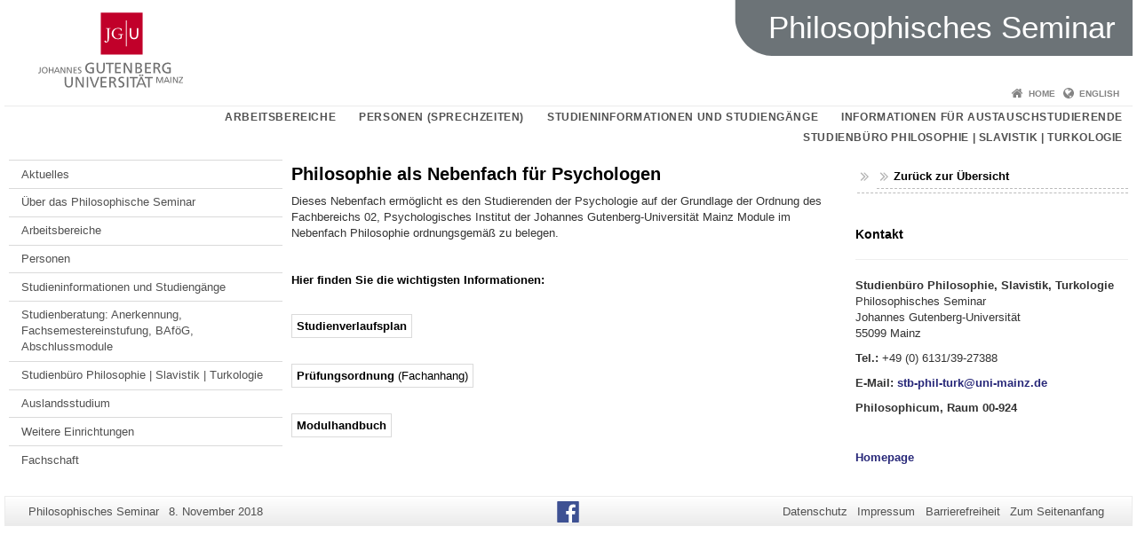

--- FILE ---
content_type: text/html; charset=UTF-8
request_url: https://www.philosophie.fb05.uni-mainz.de/studieninformationen/ba_bed/philosophie-als-nebenfach-fuer-psychologen/
body_size: 11418
content:
<!doctype html><html lang="de"><head><meta charset="UTF-8"><meta http-equiv="X-UA-Compatible" content="IE=edge"><meta name="viewport" content="width=device-width, initial-scale=1.0"><meta name="author" content="Johannes Gutenberg-Universität Mainz"><meta name="copyright" content="Johannes Gutenberg-Universität Mainz"><meta property="og:site_name" content="Johannes Gutenberg-Universität Mainz"><meta name="robots" content="index, follow, noarchive"><meta property="fb:pages" content="113785728679660"><link rel="pingback" href="https://www.philosophie.fb05.uni-mainz.de/xmlrpc.php"><link rel="profile" href="http://gmpg.org/xfn/11"><title>Philosophie als Nebenfach für Psychologen | Philosophisches Seminar</title><link rel="shortcut icon" href="/favicon.ico"><link rel="icon" href="/favicon.ico"><meta name='robots' content='max-image-preview:large' />
<link rel='dns-prefetch' href='//www.blogs.uni-mainz.de' />
<link rel='dns-prefetch' href='//blogs-cdn.uni-mainz.de' />
<link rel="alternate" title="oEmbed (JSON)" type="application/json+oembed" href="https://www.philosophie.fb05.uni-mainz.de/wp-json/oembed/1.0/embed?url=https%3A%2F%2Fwww.philosophie.fb05.uni-mainz.de%2Fstudieninformationen%2Fba_bed%2Fphilosophie-als-nebenfach-fuer-psychologen%2F" />
<link rel="alternate" title="oEmbed (XML)" type="text/xml+oembed" href="https://www.philosophie.fb05.uni-mainz.de/wp-json/oembed/1.0/embed?url=https%3A%2F%2Fwww.philosophie.fb05.uni-mainz.de%2Fstudieninformationen%2Fba_bed%2Fphilosophie-als-nebenfach-fuer-psychologen%2F&#038;format=xml" />
<style id='wp-img-auto-sizes-contain-inline-css' type='text/css'>
img:is([sizes=auto i],[sizes^="auto," i]){contain-intrinsic-size:3000px 1500px}
/*# sourceURL=wp-img-auto-sizes-contain-inline-css */
</style>
<link rel='stylesheet' id='jgu-style-css' href='https://blogs-cdn.uni-mainz.de/styles/jgu_style.css?ver=27fbd3461cb00105434b9b3caafb85513b97ef25' type='text/css' media='all' />
<style id='wp-block-library-inline-css' type='text/css'>
:root{--wp-block-synced-color:#7a00df;--wp-block-synced-color--rgb:122,0,223;--wp-bound-block-color:var(--wp-block-synced-color);--wp-editor-canvas-background:#ddd;--wp-admin-theme-color:#007cba;--wp-admin-theme-color--rgb:0,124,186;--wp-admin-theme-color-darker-10:#006ba1;--wp-admin-theme-color-darker-10--rgb:0,107,160.5;--wp-admin-theme-color-darker-20:#005a87;--wp-admin-theme-color-darker-20--rgb:0,90,135;--wp-admin-border-width-focus:2px}@media (min-resolution:192dpi){:root{--wp-admin-border-width-focus:1.5px}}.wp-element-button{cursor:pointer}:root .has-very-light-gray-background-color{background-color:#eee}:root .has-very-dark-gray-background-color{background-color:#313131}:root .has-very-light-gray-color{color:#eee}:root .has-very-dark-gray-color{color:#313131}:root .has-vivid-green-cyan-to-vivid-cyan-blue-gradient-background{background:linear-gradient(135deg,#00d084,#0693e3)}:root .has-purple-crush-gradient-background{background:linear-gradient(135deg,#34e2e4,#4721fb 50%,#ab1dfe)}:root .has-hazy-dawn-gradient-background{background:linear-gradient(135deg,#faaca8,#dad0ec)}:root .has-subdued-olive-gradient-background{background:linear-gradient(135deg,#fafae1,#67a671)}:root .has-atomic-cream-gradient-background{background:linear-gradient(135deg,#fdd79a,#004a59)}:root .has-nightshade-gradient-background{background:linear-gradient(135deg,#330968,#31cdcf)}:root .has-midnight-gradient-background{background:linear-gradient(135deg,#020381,#2874fc)}:root{--wp--preset--font-size--normal:16px;--wp--preset--font-size--huge:42px}.has-regular-font-size{font-size:1em}.has-larger-font-size{font-size:2.625em}.has-normal-font-size{font-size:var(--wp--preset--font-size--normal)}.has-huge-font-size{font-size:var(--wp--preset--font-size--huge)}.has-text-align-center{text-align:center}.has-text-align-left{text-align:left}.has-text-align-right{text-align:right}.has-fit-text{white-space:nowrap!important}#end-resizable-editor-section{display:none}.aligncenter{clear:both}.items-justified-left{justify-content:flex-start}.items-justified-center{justify-content:center}.items-justified-right{justify-content:flex-end}.items-justified-space-between{justify-content:space-between}.screen-reader-text{border:0;clip-path:inset(50%);height:1px;margin:-1px;overflow:hidden;padding:0;position:absolute;width:1px;word-wrap:normal!important}.screen-reader-text:focus{background-color:#ddd;clip-path:none;color:#444;display:block;font-size:1em;height:auto;left:5px;line-height:normal;padding:15px 23px 14px;text-decoration:none;top:5px;width:auto;z-index:100000}html :where(.has-border-color){border-style:solid}html :where([style*=border-top-color]){border-top-style:solid}html :where([style*=border-right-color]){border-right-style:solid}html :where([style*=border-bottom-color]){border-bottom-style:solid}html :where([style*=border-left-color]){border-left-style:solid}html :where([style*=border-width]){border-style:solid}html :where([style*=border-top-width]){border-top-style:solid}html :where([style*=border-right-width]){border-right-style:solid}html :where([style*=border-bottom-width]){border-bottom-style:solid}html :where([style*=border-left-width]){border-left-style:solid}html :where(img[class*=wp-image-]){height:auto;max-width:100%}:where(figure){margin:0 0 1em}html :where(.is-position-sticky){--wp-admin--admin-bar--position-offset:var(--wp-admin--admin-bar--height,0px)}@media screen and (max-width:600px){html :where(.is-position-sticky){--wp-admin--admin-bar--position-offset:0px}}

/*# sourceURL=wp-block-library-inline-css */
</style><style id='global-styles-inline-css' type='text/css'>
:root{--wp--preset--aspect-ratio--square: 1;--wp--preset--aspect-ratio--4-3: 4/3;--wp--preset--aspect-ratio--3-4: 3/4;--wp--preset--aspect-ratio--3-2: 3/2;--wp--preset--aspect-ratio--2-3: 2/3;--wp--preset--aspect-ratio--16-9: 16/9;--wp--preset--aspect-ratio--9-16: 9/16;--wp--preset--color--black: #000000;--wp--preset--color--cyan-bluish-gray: #abb8c3;--wp--preset--color--white: #ffffff;--wp--preset--color--pale-pink: #f78da7;--wp--preset--color--vivid-red: #cf2e2e;--wp--preset--color--luminous-vivid-orange: #ff6900;--wp--preset--color--luminous-vivid-amber: #fcb900;--wp--preset--color--light-green-cyan: #7bdcb5;--wp--preset--color--vivid-green-cyan: #00d084;--wp--preset--color--pale-cyan-blue: #8ed1fc;--wp--preset--color--vivid-cyan-blue: #0693e3;--wp--preset--color--vivid-purple: #9b51e0;--wp--preset--gradient--vivid-cyan-blue-to-vivid-purple: linear-gradient(135deg,rgb(6,147,227) 0%,rgb(155,81,224) 100%);--wp--preset--gradient--light-green-cyan-to-vivid-green-cyan: linear-gradient(135deg,rgb(122,220,180) 0%,rgb(0,208,130) 100%);--wp--preset--gradient--luminous-vivid-amber-to-luminous-vivid-orange: linear-gradient(135deg,rgb(252,185,0) 0%,rgb(255,105,0) 100%);--wp--preset--gradient--luminous-vivid-orange-to-vivid-red: linear-gradient(135deg,rgb(255,105,0) 0%,rgb(207,46,46) 100%);--wp--preset--gradient--very-light-gray-to-cyan-bluish-gray: linear-gradient(135deg,rgb(238,238,238) 0%,rgb(169,184,195) 100%);--wp--preset--gradient--cool-to-warm-spectrum: linear-gradient(135deg,rgb(74,234,220) 0%,rgb(151,120,209) 20%,rgb(207,42,186) 40%,rgb(238,44,130) 60%,rgb(251,105,98) 80%,rgb(254,248,76) 100%);--wp--preset--gradient--blush-light-purple: linear-gradient(135deg,rgb(255,206,236) 0%,rgb(152,150,240) 100%);--wp--preset--gradient--blush-bordeaux: linear-gradient(135deg,rgb(254,205,165) 0%,rgb(254,45,45) 50%,rgb(107,0,62) 100%);--wp--preset--gradient--luminous-dusk: linear-gradient(135deg,rgb(255,203,112) 0%,rgb(199,81,192) 50%,rgb(65,88,208) 100%);--wp--preset--gradient--pale-ocean: linear-gradient(135deg,rgb(255,245,203) 0%,rgb(182,227,212) 50%,rgb(51,167,181) 100%);--wp--preset--gradient--electric-grass: linear-gradient(135deg,rgb(202,248,128) 0%,rgb(113,206,126) 100%);--wp--preset--gradient--midnight: linear-gradient(135deg,rgb(2,3,129) 0%,rgb(40,116,252) 100%);--wp--preset--font-size--small: 13px;--wp--preset--font-size--medium: 20px;--wp--preset--font-size--large: 36px;--wp--preset--font-size--x-large: 42px;--wp--preset--spacing--20: 0.44rem;--wp--preset--spacing--30: 0.67rem;--wp--preset--spacing--40: 1rem;--wp--preset--spacing--50: 1.5rem;--wp--preset--spacing--60: 2.25rem;--wp--preset--spacing--70: 3.38rem;--wp--preset--spacing--80: 5.06rem;--wp--preset--shadow--natural: 6px 6px 9px rgba(0, 0, 0, 0.2);--wp--preset--shadow--deep: 12px 12px 50px rgba(0, 0, 0, 0.4);--wp--preset--shadow--sharp: 6px 6px 0px rgba(0, 0, 0, 0.2);--wp--preset--shadow--outlined: 6px 6px 0px -3px rgb(255, 255, 255), 6px 6px rgb(0, 0, 0);--wp--preset--shadow--crisp: 6px 6px 0px rgb(0, 0, 0);}:where(.is-layout-flex){gap: 0.5em;}:where(.is-layout-grid){gap: 0.5em;}body .is-layout-flex{display: flex;}.is-layout-flex{flex-wrap: wrap;align-items: center;}.is-layout-flex > :is(*, div){margin: 0;}body .is-layout-grid{display: grid;}.is-layout-grid > :is(*, div){margin: 0;}:where(.wp-block-columns.is-layout-flex){gap: 2em;}:where(.wp-block-columns.is-layout-grid){gap: 2em;}:where(.wp-block-post-template.is-layout-flex){gap: 1.25em;}:where(.wp-block-post-template.is-layout-grid){gap: 1.25em;}.has-black-color{color: var(--wp--preset--color--black) !important;}.has-cyan-bluish-gray-color{color: var(--wp--preset--color--cyan-bluish-gray) !important;}.has-white-color{color: var(--wp--preset--color--white) !important;}.has-pale-pink-color{color: var(--wp--preset--color--pale-pink) !important;}.has-vivid-red-color{color: var(--wp--preset--color--vivid-red) !important;}.has-luminous-vivid-orange-color{color: var(--wp--preset--color--luminous-vivid-orange) !important;}.has-luminous-vivid-amber-color{color: var(--wp--preset--color--luminous-vivid-amber) !important;}.has-light-green-cyan-color{color: var(--wp--preset--color--light-green-cyan) !important;}.has-vivid-green-cyan-color{color: var(--wp--preset--color--vivid-green-cyan) !important;}.has-pale-cyan-blue-color{color: var(--wp--preset--color--pale-cyan-blue) !important;}.has-vivid-cyan-blue-color{color: var(--wp--preset--color--vivid-cyan-blue) !important;}.has-vivid-purple-color{color: var(--wp--preset--color--vivid-purple) !important;}.has-black-background-color{background-color: var(--wp--preset--color--black) !important;}.has-cyan-bluish-gray-background-color{background-color: var(--wp--preset--color--cyan-bluish-gray) !important;}.has-white-background-color{background-color: var(--wp--preset--color--white) !important;}.has-pale-pink-background-color{background-color: var(--wp--preset--color--pale-pink) !important;}.has-vivid-red-background-color{background-color: var(--wp--preset--color--vivid-red) !important;}.has-luminous-vivid-orange-background-color{background-color: var(--wp--preset--color--luminous-vivid-orange) !important;}.has-luminous-vivid-amber-background-color{background-color: var(--wp--preset--color--luminous-vivid-amber) !important;}.has-light-green-cyan-background-color{background-color: var(--wp--preset--color--light-green-cyan) !important;}.has-vivid-green-cyan-background-color{background-color: var(--wp--preset--color--vivid-green-cyan) !important;}.has-pale-cyan-blue-background-color{background-color: var(--wp--preset--color--pale-cyan-blue) !important;}.has-vivid-cyan-blue-background-color{background-color: var(--wp--preset--color--vivid-cyan-blue) !important;}.has-vivid-purple-background-color{background-color: var(--wp--preset--color--vivid-purple) !important;}.has-black-border-color{border-color: var(--wp--preset--color--black) !important;}.has-cyan-bluish-gray-border-color{border-color: var(--wp--preset--color--cyan-bluish-gray) !important;}.has-white-border-color{border-color: var(--wp--preset--color--white) !important;}.has-pale-pink-border-color{border-color: var(--wp--preset--color--pale-pink) !important;}.has-vivid-red-border-color{border-color: var(--wp--preset--color--vivid-red) !important;}.has-luminous-vivid-orange-border-color{border-color: var(--wp--preset--color--luminous-vivid-orange) !important;}.has-luminous-vivid-amber-border-color{border-color: var(--wp--preset--color--luminous-vivid-amber) !important;}.has-light-green-cyan-border-color{border-color: var(--wp--preset--color--light-green-cyan) !important;}.has-vivid-green-cyan-border-color{border-color: var(--wp--preset--color--vivid-green-cyan) !important;}.has-pale-cyan-blue-border-color{border-color: var(--wp--preset--color--pale-cyan-blue) !important;}.has-vivid-cyan-blue-border-color{border-color: var(--wp--preset--color--vivid-cyan-blue) !important;}.has-vivid-purple-border-color{border-color: var(--wp--preset--color--vivid-purple) !important;}.has-vivid-cyan-blue-to-vivid-purple-gradient-background{background: var(--wp--preset--gradient--vivid-cyan-blue-to-vivid-purple) !important;}.has-light-green-cyan-to-vivid-green-cyan-gradient-background{background: var(--wp--preset--gradient--light-green-cyan-to-vivid-green-cyan) !important;}.has-luminous-vivid-amber-to-luminous-vivid-orange-gradient-background{background: var(--wp--preset--gradient--luminous-vivid-amber-to-luminous-vivid-orange) !important;}.has-luminous-vivid-orange-to-vivid-red-gradient-background{background: var(--wp--preset--gradient--luminous-vivid-orange-to-vivid-red) !important;}.has-very-light-gray-to-cyan-bluish-gray-gradient-background{background: var(--wp--preset--gradient--very-light-gray-to-cyan-bluish-gray) !important;}.has-cool-to-warm-spectrum-gradient-background{background: var(--wp--preset--gradient--cool-to-warm-spectrum) !important;}.has-blush-light-purple-gradient-background{background: var(--wp--preset--gradient--blush-light-purple) !important;}.has-blush-bordeaux-gradient-background{background: var(--wp--preset--gradient--blush-bordeaux) !important;}.has-luminous-dusk-gradient-background{background: var(--wp--preset--gradient--luminous-dusk) !important;}.has-pale-ocean-gradient-background{background: var(--wp--preset--gradient--pale-ocean) !important;}.has-electric-grass-gradient-background{background: var(--wp--preset--gradient--electric-grass) !important;}.has-midnight-gradient-background{background: var(--wp--preset--gradient--midnight) !important;}.has-small-font-size{font-size: var(--wp--preset--font-size--small) !important;}.has-medium-font-size{font-size: var(--wp--preset--font-size--medium) !important;}.has-large-font-size{font-size: var(--wp--preset--font-size--large) !important;}.has-x-large-font-size{font-size: var(--wp--preset--font-size--x-large) !important;}
/*# sourceURL=global-styles-inline-css */
</style>

<style id='classic-theme-styles-inline-css' type='text/css'>
/*! This file is auto-generated */
.wp-block-button__link{color:#fff;background-color:#32373c;border-radius:9999px;box-shadow:none;text-decoration:none;padding:calc(.667em + 2px) calc(1.333em + 2px);font-size:1.125em}.wp-block-file__button{background:#32373c;color:#fff;text-decoration:none}
/*# sourceURL=/wp-includes/css/classic-themes.min.css */
</style>
<link rel='stylesheet' id='jgu-jogustine_styles-css' href='https://www.blogs.uni-mainz.de/fb05philosophie/wp-content/plugins/jgu-jogustine/dist/styles/blocks/styles.css?ver=1639498113' type='text/css' media='all' />
<link rel='stylesheet' id='jgu-fis_styles-css' href='https://www.philosophie.fb05.uni-mainz.de/wp-content/plugins/jgu-fis/dist/styles/blocks/styles.css?ver=1611310565' type='text/css' media='all' />
<link rel='stylesheet' id='jgu-idm_styles-css' href='https://www.philosophie.fb05.uni-mainz.de/wp-content/plugins/jgu-idm/dist/styles/blocks/styles.css?ver=1701257798' type='text/css' media='all' />
<link rel='stylesheet' id='jgu-jogustine-css' href='https://www.blogs.uni-mainz.de/fb05philosophie/wp-content/plugins/jgu-jogustine/dist/styles/frontend.css?ver=1695716859' type='text/css' media='all' />
<link rel='stylesheet' id='jgu-tools-styles-css' href='https://www.philosophie.fb05.uni-mainz.de/wp-content/plugins/jgu-tools/css/styles.css?ver=6.9' type='text/css' media='all' />
<link rel='stylesheet' id='jgu-fis-css' href='https://www.philosophie.fb05.uni-mainz.de/wp-content/plugins/jgu-fis/dist/styles/frontend.css?ver=1619773768' type='text/css' media='all' />
<link rel='stylesheet' id='jgu-idm-css' href='https://www.philosophie.fb05.uni-mainz.de/wp-content/plugins/jgu-idm/dist/styles/frontend.css?ver=1691053950' type='text/css' media='all' />
<link rel='stylesheet' id='gravityforms_addon_styles-css' href='https://www.philosophie.fb05.uni-mainz.de/wp-content/plugins/gravityforms-addon-jgu/css/styles.css?ver=6.9' type='text/css' media='all' />
<link rel='stylesheet' id='jgu-theme-style-css' href='https://www.philosophie.fb05.uni-mainz.de/wp-content/themes/jgu-theme/style.css?ver=6.9' type='text/css' media='all' />
<script type="text/javascript" src="https://www.philosophie.fb05.uni-mainz.de/wp-includes/js/jquery/jquery.min.js?ver=3.7.1" id="jquery-core-js"></script>
<script type="text/javascript" src="https://www.philosophie.fb05.uni-mainz.de/wp-includes/js/jquery/jquery-migrate.min.js?ver=3.4.1" id="jquery-migrate-js"></script>
<script type="text/javascript" src="https://www.blogs.uni-mainz.de/fb05philosophie/wp-content/plugins/jgu-jogustine/dist/scripts/frontend.js?ver=1639498113" id="jgu-jogustine-js"></script>
<script type="text/javascript" src="https://www.philosophie.fb05.uni-mainz.de/wp-content/plugins/jgu-fis/dist/scripts/frontend.js?ver=1611310565" id="jgu-fis-js"></script>
<link rel="https://api.w.org/" href="https://www.philosophie.fb05.uni-mainz.de/wp-json/" /><link rel="alternate" title="JSON" type="application/json" href="https://www.philosophie.fb05.uni-mainz.de/wp-json/wp/v2/pages/13460" /><link rel="canonical" href="https://www.philosophie.fb05.uni-mainz.de/studieninformationen/ba_bed/philosophie-als-nebenfach-fuer-psychologen/" />
<style type="text/css">.recentcomments a{display:inline !important;padding:0 !important;margin:0 !important;}</style><script src="https://blogs-cdn.uni-mainz.de/scripts/jquery_bootstrap.min.js?v=d9f439a57360ff37542a806295fc90d533c8087b"></script></head><body class="grau"><a id="page_start"></a><a class="sr-only sr-only-focusable" href="#content">Zum Inhalt springen</a><div class="container"><header id="header_big" class="row"><a href="https://www.uni-mainz.de" target="_top"><span class="jgu_logo_image" id="jgu_logo" title="Johannes Gutenberg-Universität Mainz"><span class="sr-only">Johannes Gutenberg-Universität Mainz</span></span></a><div id="kopfgrafik" class="header_anthrazit header_text_einzeilig"><a href="https://www.philosophie.fb05.uni-mainz.de/"><span class="bereichsname_top">Philosophisches Seminar</span></a></div></header><header id="header_small" class="row"><div class="col-xs-2"><a href="https://www.uni-mainz.de" target="_top"><span class="jgu_logo_small" id="jgu_logo_small" title="Johannes Gutenberg-Universität Mainz"><span class="sr-only">Johannes Gutenberg-Universität Mainz</span></span></a></div><div class="col-xs-8 text-center"><a href="https://www.philosophie.fb05.uni-mainz.de/"><span class="bereichsname_top2 text-center header_text_einzeilig">Philosophisches Seminar</span></a></div><div class="col-xs-2 text-right"><nav id="nav_toggle" aria-label="Navigation anzeigen/verstecken"><a class="collapsed" href="#" title="Enter navigation" data-target="#nav_mobile" data-toggle="collapse"><span class="icon_mobile_nav icon_bars"><dfn class="sr-only">Navigation anzeigen/verstecken</dfn></span></a></nav></div></header><nav id="nav_meta" aria-label="Service-Navigation"><ul class="list-inline"><li class="icon icon_home"><a target="_top" href="https://www.philosophie.fb05.uni-mainz.de/" title="Home">Home</a></li><li class="icon icon_language"><a href="https://www.blogs.uni-mainz.de/fb05philosophieengl/" target="_top">English</a></li></ul></nav><nav id="nav_main" aria-label="Haupt-Navigation"><!-- Level-1-Menue --><ul class="sf-menu list-inline"><li id="menu-item-7176" class="menu-item menu-item-type-post_type menu-item-object-page menu-item-7176"><a href="https://www.philosophie.fb05.uni-mainz.de/arbeitsbereiche/">Arbeitsbereiche</a></li>
<li id="menu-item-27764" class="menu-item menu-item-type-post_type menu-item-object-page menu-item-27764"><a href="https://www.philosophie.fb05.uni-mainz.de/personal-alphabetisch/">Personen (Sprechzeiten)</a></li>
<li id="menu-item-28308" class="menu-item menu-item-type-post_type menu-item-object-page current-page-ancestor menu-item-28308"><a href="https://www.philosophie.fb05.uni-mainz.de/studieninformationen/">Studieninformationen und Studiengänge</a></li>
<li id="menu-item-7178" class="menu-item menu-item-type-post_type menu-item-object-page menu-item-7178"><a href="https://www.philosophie.fb05.uni-mainz.de/incomings_philosophie/">Informationen für Austauschstudierende</a></li>
<li id="menu-item-1897" class="menu-item menu-item-type-post_type menu-item-object-page menu-item-1897"><a href="https://www.philosophie.fb05.uni-mainz.de/ueber_das_philosophische_seminar/studienbuero/">Studienbüro Philosophie | Slavistik | Turkologie</a></li>
</ul><!-- Level-1-Menue --></nav><div id="nav_mobile" class="hidden-md hidden-lg hidden-sm collapse.in"><nav id="nav_meta_mobile" class="col-xs-12"><ul class="list-inline"><li class="icon icon_home"><a target="_top" href="https://www.philosophie.fb05.uni-mainz.de/" title="Home">Home</a></li><li class="icon icon_language"><a href="https://www.blogs.uni-mainz.de/fb05philosophieengl/" target="_top">English</a></li></ul></nav><ul class="nav nav-tabs" role="tablist"><li  class="active"><a href="#menu1" role="tab" data-toggle="tab">Level 1</a></li><li ><a href="#menu2" role="tab" data-toggle="tab">linke Navigation</a></li></ul><div class="tab-content"><div id="menu1" class="tab-pane fade  active in"><nav id="nav_main_mobile" role="tablist" aria-multiselectable="true"><ul><li class="menueebene2off"><a title="Arbeitsbereiche" href="https://www.philosophie.fb05.uni-mainz.de/arbeitsbereiche/">Arbeitsbereiche</a></li>
<li class="menueebene2off"><a title="Personen (Sprechzeiten)" href="https://www.philosophie.fb05.uni-mainz.de/personal-alphabetisch/">Personen (Sprechzeiten)</a></li>
<li class="menueebene2off"><a title="Studieninformationen und Studiengänge" href="https://www.philosophie.fb05.uni-mainz.de/studieninformationen/">Studieninformationen und Studiengänge</a></li>
<li class="menueebene2off"><a title="Informationen für Austauschstudierende" href="https://www.philosophie.fb05.uni-mainz.de/incomings_philosophie/">Informationen für Austauschstudierende</a></li>
<li class="menueebene2off"><a title="Studienbüro Philosophie | Slavistik | Turkologie" href="https://www.philosophie.fb05.uni-mainz.de/ueber_das_philosophische_seminar/studienbuero/">Studienbüro Philosophie | Slavistik | Turkologie</a></li>
</ul></nav></div><div id="menu2" class="tab-pane fade "><nav id="nav_left_mobile" role="tablist" aria-multiselectable="true"><ul><li id="menu-item-440" class="menueebene2off"><a class="menu_panel_title_link" title="Aktuelles" href="https://www.philosophie.fb05.uni-mainz.de/">Aktuelles</a><span class="menu_panel_title_switch"><a role="button" class="menu-icon-switch collapsed" data-toggle="collapse" href="#buttom-menu-item-440" aria-expanded="false"> </a></span>
<ul id="buttom-menu-item-440" class="sub-menu panel-collapse collapse">
	<li id="menu-item-24225" class="menueebene3off"><a title="Termine des Philosophischen Seminars" href="https://www.philosophie.fb05.uni-mainz.de/termine-des-philosophischen-seminars/">Termine des Philosophischen Seminars</a></li>
</ul>
</li>
<li id="menu-item-508" class="menueebene2off"><a class="menu_panel_title_link" title="Über das Philosophische Seminar" href="https://www.philosophie.fb05.uni-mainz.de/ueber_das_philosophische_seminar/">Über das Philosophische Seminar</a><span class="menu_panel_title_switch"><a role="button" class="menu-icon-switch collapsed" data-toggle="collapse" href="#buttom-menu-item-508" aria-expanded="false"> </a></span>
<ul id="buttom-menu-item-508" class="sub-menu panel-collapse collapse">
	<li id="menu-item-487" class="menueebene3off"><a title="Geschäftsführende Leitung" href="https://www.philosophie.fb05.uni-mainz.de/ueber_das_philosophische_seminar/geschaeftsfuehrende-leitung/">Geschäftsführende Leitung</a></li>
	<li id="menu-item-490" class="menueebene3off"><a title="Studiengangsbeauftragter" href="https://www.philosophie.fb05.uni-mainz.de/ueber_das_philosophische_seminar/studiengangsbeauftragter/">Studiengangsbeauftragter</a></li>
	<li id="menu-item-489" class="menueebene3off"><a title="Studienfachberatung" href="https://www.philosophie.fb05.uni-mainz.de/ueber_das_philosophische_seminar/studienfachberatung/">Studienfachberatung</a></li>
	<li id="menu-item-30640" class="menueebene3off"><a title="Sekretariat des Philosophischen Seminars" href="https://www.philosophie.fb05.uni-mainz.de/arbeitsbereiche/aelterephilosophiegeschichte/sekretariat/">Sekretariat des Philosophischen Seminars</a></li>
</ul>
</li>
<li id="menu-item-441" class="menueebene2off"><a class="menu_panel_title_link" title="Arbeitsbereiche" href="https://www.philosophie.fb05.uni-mainz.de/arbeitsbereiche/">Arbeitsbereiche</a><span class="menu_panel_title_switch"><a role="button" class="menu-icon-switch collapsed" data-toggle="collapse" href="#buttom-menu-item-441" aria-expanded="false"> </a></span>
<ul id="buttom-menu-item-441" class="sub-menu panel-collapse collapse">
	<li id="menu-item-23845" class="menueebene3off"><a class="menu_panel_title_link" title="Schwerpunktbereich Philosophiegeschichte" href="https://www.philosophie.fb05.uni-mainz.de/schwerpunktbereich-philosophiegeschichte/">Schwerpunktbereich Philosophiegeschichte</a><span class="menu_panel_title_switch"><a role="button" class="menu-icon-switch collapsed" data-toggle="collapse" href="#buttom-menu-item-23845" aria-expanded="false"> </a></span>
	<ul id="buttom-menu-item-23845" class="sub-menu panel-collapse collapse">
		<li id="menu-item-459" class="menueebene4off"><a class="menu_panel_title_link" title="Ältere Philosophiegeschichte" href="https://www.philosophie.fb05.uni-mainz.de/arbeitsbereiche/aelterephilosophiegeschichte/">Ältere Philosophiegeschichte</a><span class="menu_panel_title_switch"><a role="button" class="menu-icon-switch collapsed" data-toggle="collapse" href="#buttom-menu-item-459" aria-expanded="false"> </a></span>
		<ul id="buttom-menu-item-459" class="sub-menu panel-collapse collapse">
			<li id="menu-item-482" class="menueebene5off"><a title="PD Dr. Dr. Stefan Seit" href="https://www.philosophie.fb05.uni-mainz.de/arbeitsbereiche/aelterephilosophiegeschichte/stseit/">PD Dr. Dr. Stefan Seit</a></li>
			<li id="menu-item-466" class="menueebene5off"><a title="Univ.-Prof. i. R. Dr. Mechthild Dreyer" href="https://www.philosophie.fb05.uni-mainz.de/arbeitsbereiche/aelterephilosophiegeschichte/mdreyer/">Univ.-Prof. i. R. Dr. Mechthild Dreyer</a></li>
			<li id="menu-item-495" class="menueebene5off"><a class="menu_panel_title_link" title="MitarbeiterInnen des Arbeitsbereichs Ältere Philosophiegeschichte" href="https://www.philosophie.fb05.uni-mainz.de/arbeitsbereiche/aelterephilosophiegeschichte/mitarbeiter_lehrbeauftragte/">MitarbeiterInnen des Arbeitsbereichs Ältere Philosophiegeschichte</a><span class="menu_panel_title_switch"><a role="button" class="menu-icon-switch collapsed" data-toggle="collapse" href="#buttom-menu-item-495" aria-expanded="false"> </a></span>
			<ul id="buttom-menu-item-495" class="sub-menu panel-collapse collapse">
				<li id="menu-item-25515" class="menueebene6off"><a title="Martin Brodehl, M.A." href="https://www.philosophie.fb05.uni-mainz.de/martin-brodehl-m-a/">Martin Brodehl, M.A.</a></li>
				<li id="menu-item-34442" class="menueebene6off"><a title="Christian Gietz M.Ed." href="https://www.philosophie.fb05.uni-mainz.de/christian-gietz-m-ed/">Christian Gietz M.Ed.</a></li>
				<li id="menu-item-500" class="menueebene6off"><a title="Ehemalige Angehörige des Arbeitsbereiches" href="https://www.philosophie.fb05.uni-mainz.de/arbeitsbereiche/aelterephilosophiegeschichte/ehemalige_professurvertretungen/">Ehemalige Angehörige des Arbeitsbereiches</a></li>
			</ul>
</li>
			<li id="menu-item-4137" class="menueebene5off"><a title="Qualifikationsarbeiten / Arbeitskreis philosophische Mediävistik / Sonstiges" href="https://www.philosophie.fb05.uni-mainz.de/qualifikationsarbeiten-arbeitskreis-philosophische-mediaevistik/">Qualifikationsarbeiten / Arbeitskreis philosophische Mediävistik / Sonstiges</a></li>
		</ul>
</li>
		<li id="menu-item-458" class="menueebene4off"><a class="menu_panel_title_link" title="Philosophie der Neuzeit" href="https://www.philosophie.fb05.uni-mainz.de/arbeitsbereiche/neuzeit/">Philosophie der Neuzeit</a><span class="menu_panel_title_switch"><a role="button" class="menu-icon-switch collapsed" data-toggle="collapse" href="#buttom-menu-item-458" aria-expanded="false"> </a></span>
		<ul id="buttom-menu-item-458" class="sub-menu panel-collapse collapse">
			<li id="menu-item-19538" class="menueebene5off"><a title="Univ.-Prof. Dr. Konstantin Pollok" href="https://www.philosophie.fb05.uni-mainz.de/arbeitsbereiche/neuzeit/kpollok/">Univ.-Prof. Dr. Konstantin Pollok</a></li>
			<li id="menu-item-494" class="menueebene5off"><a class="menu_panel_title_link" title="MitarbeiterInnen" href="https://www.philosophie.fb05.uni-mainz.de/arbeitsbereiche/neuzeit/mitarbeiter/">MitarbeiterInnen</a><span class="menu_panel_title_switch"><a role="button" class="menu-icon-switch collapsed" data-toggle="collapse" href="#buttom-menu-item-494" aria-expanded="false"> </a></span>
			<ul id="buttom-menu-item-494" class="sub-menu panel-collapse collapse">
				<li id="menu-item-10230" class="menueebene6off"><a title="apl. Prof. Dr. Matthias Koßler" href="https://www.philosophie.fb05.uni-mainz.de/mkossler/">apl. Prof. Dr. Matthias Koßler</a></li>
				<li id="menu-item-478" class="menueebene6off"><a title="Dr. Margit Ruffing" href="https://www.philosophie.fb05.uni-mainz.de/arbeitsbereiche/neuzeit/mitarbeiter/mruffing/">Dr. Margit Ruffing</a></li>
				<li id="menu-item-31196" class="menueebene6off"><a title="Dr. Gerad Gentry" href="https://www.philosophie.fb05.uni-mainz.de/dr-gerad-gentry/">Dr. Gerad Gentry</a></li>
				<li id="menu-item-31175" class="menueebene6off"><a title="Dr. Michael Walschots" href="https://www.philosophie.fb05.uni-mainz.de/dr-michael-walschots/">Dr. Michael Walschots</a></li>
				<li id="menu-item-24450" class="menueebene6off"><a title="Lucia Volonté, M.A." href="https://www.philosophie.fb05.uni-mainz.de/lucia-volonte-m-a/">Lucia Volonté, M.A.</a></li>
			</ul>
</li>
			<li id="menu-item-6487" class="menueebene5off"><a title="Sekretariat des Arbeitsbereichs Neuzeit" href="https://www.philosophie.fb05.uni-mainz.de/sekretariat-des-arbeitsbereichs-neuzeit/">Sekretariat des Arbeitsbereichs Neuzeit</a></li>
		</ul>
</li>
	</ul>
</li>
	<li id="menu-item-23848" class="menueebene3off"><a class="menu_panel_title_link" title="Schwerpunktbereich Praktische Philosophie" href="https://www.philosophie.fb05.uni-mainz.de/schwerpunktbereich-praktische-philosophie/">Schwerpunktbereich Praktische Philosophie</a><span class="menu_panel_title_switch"><a role="button" class="menu-icon-switch collapsed" data-toggle="collapse" href="#buttom-menu-item-23848" aria-expanded="false"> </a></span>
	<ul id="buttom-menu-item-23848" class="sub-menu panel-collapse collapse">
		<li id="menu-item-460" class="menueebene4off"><a class="menu_panel_title_link" title="Praktische Philosophie I." href="https://www.philosophie.fb05.uni-mainz.de/arbeitsbereiche/praktische/">Praktische Philosophie I.</a><span class="menu_panel_title_switch"><a role="button" class="menu-icon-switch collapsed" data-toggle="collapse" href="#buttom-menu-item-460" aria-expanded="false"> </a></span>
		<ul id="buttom-menu-item-460" class="sub-menu panel-collapse collapse">
			<li id="menu-item-23740" class="menueebene5off"><a title="Univ.-Prof. Dr. Tim Henning" href="https://www.philosophie.fb05.uni-mainz.de/univ-prof-dr-tim-henning/">Univ.-Prof. Dr. Tim Henning</a></li>
			<li id="menu-item-486" class="menueebene5off"><a class="menu_panel_title_link" title="MitarbeiterInnen des Arbeitsbereichs Praktische Philosophie I." href="https://www.philosophie.fb05.uni-mainz.de/arbeitsbereiche/praktische/mitarbeiter_innen/">MitarbeiterInnen des Arbeitsbereichs Praktische Philosophie I.</a><span class="menu_panel_title_switch"><a role="button" class="menu-icon-switch collapsed" data-toggle="collapse" href="#buttom-menu-item-486" aria-expanded="false"> </a></span>
			<ul id="buttom-menu-item-486" class="sub-menu panel-collapse collapse">
				<li id="menu-item-24010" class="menueebene6off"><a title="Dr. des. Stephanie Elsen" href="https://www.philosophie.fb05.uni-mainz.de/stephanie-elsen-m-a/">Dr. des. Stephanie Elsen</a></li>
				<li id="menu-item-31044" class="menueebene6off"><a title="Henning Kirschbaum, M.A." href="https://www.philosophie.fb05.uni-mainz.de/henning-kirschbaum-m-a/">Henning Kirschbaum, M.A.</a></li>
				<li id="menu-item-25779" class="menueebene6off"><a title="Samuel Ulbricht" href="https://www.philosophie.fb05.uni-mainz.de/samuel-ulbricht/">Samuel Ulbricht</a></li>
			</ul>
</li>
		</ul>
</li>
		<li id="menu-item-22866" class="menueebene4off"><a class="menu_panel_title_link" title="Praktische Philosophie II." href="https://www.philosophie.fb05.uni-mainz.de/praktische-philosophie-ii/">Praktische Philosophie II.</a><span class="menu_panel_title_switch"><a role="button" class="menu-icon-switch collapsed" data-toggle="collapse" href="#buttom-menu-item-22866" aria-expanded="false"> </a></span>
		<ul id="buttom-menu-item-22866" class="sub-menu panel-collapse collapse">
			<li id="menu-item-23747" class="menueebene5off"><a title="Univ.-Prof. Dr. Maike Albertzart" href="https://www.philosophie.fb05.uni-mainz.de/jprof-dr-maike-albertzart/">Univ.-Prof. Dr. Maike Albertzart</a></li>
			<li id="menu-item-30437" class="menueebene5off"><a class="menu_panel_title_link" title="MitarbeiterInnen des Arbeitsbereichs Praktische Philosophie II." href="https://www.philosophie.fb05.uni-mainz.de/mitarbeiterinnen-des-arbeitsbereichs-praktische-philosophie-ii/">MitarbeiterInnen des Arbeitsbereichs Praktische Philosophie II.</a><span class="menu_panel_title_switch"><a role="button" class="menu-icon-switch collapsed" data-toggle="collapse" href="#buttom-menu-item-30437" aria-expanded="false"> </a></span>
			<ul id="buttom-menu-item-30437" class="sub-menu panel-collapse collapse">
				<li id="menu-item-30435" class="menueebene6off"><a title="Dr. Michael Roseneck" href="https://www.philosophie.fb05.uni-mainz.de/dr-michael-roseneck/">Dr. Michael Roseneck</a></li>
			</ul>
</li>
		</ul>
</li>
	</ul>
</li>
	<li id="menu-item-23851" class="menueebene3off"><a class="menu_panel_title_link" title="Schwerpunktbereich Theoretische Philosophie/Wissenschaftsphilosophie" href="https://www.philosophie.fb05.uni-mainz.de/schwerpunktbereich-theoretische-philosophie/">Schwerpunktbereich Theoretische Philosophie/Wissenschaftsphilosophie</a><span class="menu_panel_title_switch"><a role="button" class="menu-icon-switch collapsed" data-toggle="collapse" href="#buttom-menu-item-23851" aria-expanded="false"> </a></span>
	<ul id="buttom-menu-item-23851" class="sub-menu panel-collapse collapse">
		<li id="menu-item-461" class="menueebene4off"><a class="menu_panel_title_link" title="Theoretische Philosophie" href="https://www.philosophie.fb05.uni-mainz.de/arbeitsbereiche/theoretische/">Theoretische Philosophie</a><span class="menu_panel_title_switch"><a role="button" class="menu-icon-switch collapsed" data-toggle="collapse" href="#buttom-menu-item-461" aria-expanded="false"> </a></span>
		<ul id="buttom-menu-item-461" class="sub-menu panel-collapse collapse">
			<li id="menu-item-6465" class="menueebene5off"><a title="Univ.-Prof. Dr. Ralf Busse" href="https://www.philosophie.fb05.uni-mainz.de/arbeitsbereiche/wissenschaftsphilosophie/rbusse/">Univ.-Prof. Dr. Ralf Busse</a></li>
			<li id="menu-item-32604" class="menueebene5off"><a title="Univ.-Prof. i. R. Dr. Thomas Metzinger (Externe Seite)" href="https://thomasmetzinger.com/de/">Univ.-Prof. i. R. Dr. Thomas Metzinger (Externe Seite)</a></li>
			<li id="menu-item-19934" class="menueebene5off"><a title="The MPE project" href="https://www.philosophie.fb05.uni-mainz.de/arbeitsbereiche/theoretische/mpe/">The MPE project</a></li>
			<li id="menu-item-493" class="menueebene5off"><a class="menu_panel_title_link" title="Mitarbeiter des Arbeitsbereiches Theoretische Philosophie" href="https://www.philosophie.fb05.uni-mainz.de/arbeitsbereiche/theoretische/mitarbeiter/">Mitarbeiter des Arbeitsbereiches Theoretische Philosophie</a><span class="menu_panel_title_switch"><a role="button" class="menu-icon-switch collapsed" data-toggle="collapse" href="#buttom-menu-item-493" aria-expanded="false"> </a></span>
			<ul id="buttom-menu-item-493" class="sub-menu panel-collapse collapse">
				<li id="menu-item-24124" class="menueebene6off"><a title="Jan Barbanus M.Ed." href="https://www.philosophie.fb05.uni-mainz.de/barbanus/">Jan Barbanus M.Ed.</a></li>
				<li id="menu-item-28506" class="menueebene6off"><a title="Dr. Dirk Franken" href="https://www.philosophie.fb05.uni-mainz.de/dirk-franken/">Dr. Dirk Franken</a></li>
				<li id="menu-item-21244" class="menueebene6off"><a title="Dr. Nick Haverkamp" href="https://www.philosophie.fb05.uni-mainz.de/arbeitsbereiche/wissenschaftsphilosophie/nhaverkamp/">Dr. Nick Haverkamp</a></li>
				<li id="menu-item-21249" class="menueebene6off"><a title="Timo Meier M.A." href="https://www.philosophie.fb05.uni-mainz.de/arbeitsbereiche/wissenschaftsphilosophie/timo-meier-m-a/">Timo Meier M.A.</a></li>
				<li id="menu-item-24644" class="menueebene6off"><a title="PD Dr. Matthias Neuber" href="https://www.philosophie.fb05.uni-mainz.de/pd-dr-matthias-neuber/">PD Dr. Matthias Neuber</a></li>
				<li id="menu-item-24516" class="menueebene6off"><a title="Ehemaliger Mitarbeiter*innen Theoretische Philosophie" href="https://www.philosophie.fb05.uni-mainz.de/ehemaliger-mitarbeiterinnen-theoretische-philosophie/">Ehemaliger Mitarbeiter*innen Theoretische Philosophie</a></li>
				<li id="menu-item-10762" class="menueebene6off"><a title="DoktorandInnen" href="https://www.philosophie.fb05.uni-mainz.de/arbeitsbereiche/theoretische/doktoranden/">DoktorandInnen</a></li>
			</ul>
</li>
		</ul>
</li>
		<li id="menu-item-462" class="menueebene4off"><a class="menu_panel_title_link" title="Wissenschaftsphilosophie" href="https://www.philosophie.fb05.uni-mainz.de/arbeitsbereiche/wissenschaftsphilosophie/">Wissenschaftsphilosophie</a><span class="menu_panel_title_switch"><a role="button" class="menu-icon-switch collapsed" data-toggle="collapse" href="#buttom-menu-item-462" aria-expanded="false"> </a></span>
		<ul id="buttom-menu-item-462" class="sub-menu panel-collapse collapse">
			<li id="menu-item-35095" class="menueebene5off"><a title="Univ.-Prof. Dr. Radin Dardashti" href="https://www.philosophie.fb05.uni-mainz.de/prof-radin-dardashti/">Univ.-Prof. Dr. Radin Dardashti</a></li>
			<li id="menu-item-6421" class="menueebene5off"><a title="apl. Prof. Dr. Meinard Kuhlmann" href="https://www.philosophie.fb05.uni-mainz.de/arbeitsbereiche/wissenschaftsphilosophie/pd-dr-meinard-kuhlmann/">apl. Prof. Dr. Meinard Kuhlmann</a></li>
		</ul>
</li>
	</ul>
</li>
	<li id="menu-item-463" class="menueebene3off"><a class="menu_panel_title_link" title="Didaktik der Philosophie" href="https://www.philosophie.fb05.uni-mainz.de/arbeitsbereiche/didaktik-der-philosophie/">Didaktik der Philosophie</a><span class="menu_panel_title_switch"><a role="button" class="menu-icon-switch collapsed" data-toggle="collapse" href="#buttom-menu-item-463" aria-expanded="false"> </a></span>
	<ul id="buttom-menu-item-463" class="sub-menu panel-collapse collapse">
		<li id="menu-item-29927" class="menueebene4off"><a title="Junior-Prof. Dr. Dominik Balg" href="https://www.philosophie.fb05.uni-mainz.de/junior-prof-dr-dominik-balg/">Junior-Prof. Dr. Dominik Balg</a></li>
		<li id="menu-item-3608" class="menueebene4off"><a title="MitarbeiterInnen des Arbeitsbereiches" href="https://www.philosophie.fb05.uni-mainz.de/arbeitsbereiche/didaktik-der-philosophie/mitarbeiter-des-arbeitsbereiches/">MitarbeiterInnen des Arbeitsbereiches</a></li>
		<li id="menu-item-32769" class="menueebene4off"><a title="Betreuung von Abschlussarbeiten – Didaktik der Philosophie" href="https://www.philosophie.fb05.uni-mainz.de/betreuung-von-abschlussarbeiten-didaktik-der-philosophie/">Betreuung von Abschlussarbeiten – Didaktik der Philosophie</a></li>
	</ul>
</li>
</ul>
</li>
<li id="menu-item-27742" class="menueebene2off"><a title="Personen" href="https://www.philosophie.fb05.uni-mainz.de/personal-alphabetisch/">Personen</a></li>
<li id="menu-item-444" class="menueebene2off"><a class="menu_panel_title_link" title="Studieninformationen und Studiengänge" href="https://www.philosophie.fb05.uni-mainz.de/studieninformationen/">Studieninformationen und Studiengänge</a><span class="menu_panel_title_switch"><a role="button" class="menu-icon-switch collapsed" data-toggle="collapse" href="#buttom-menu-item-444" aria-expanded="false"> </a></span>
<ul id="buttom-menu-item-444" class="sub-menu panel-collapse collapse">
	<li id="menu-item-587" class="menueebene3off"><a title="Bachelor of Arts Philosophie" href="https://www.philosophie.fb05.uni-mainz.de/studieninformationen/ba_bed/">Bachelor of Arts Philosophie</a></li>
	<li id="menu-item-8531" class="menueebene3off"><a title="Bachelor of Education Philosophie/Ethik" href="https://www.philosophie.fb05.uni-mainz.de/studieninformationen/bed/">Bachelor of Education Philosophie/Ethik</a></li>
	<li id="menu-item-596" class="menueebene3off"><a title="Master of Arts Philosophie" href="https://www.philosophie.fb05.uni-mainz.de/studieninformationen/master/">Master of Arts Philosophie</a></li>
	<li id="menu-item-8536" class="menueebene3off"><a title="Master of Education Philosophie/Ethik" href="https://www.philosophie.fb05.uni-mainz.de/studieninformationen/master-of-education/">Master of Education Philosophie/Ethik</a></li>
	<li id="menu-item-594" class="menueebene3off"><a title="Erweiterungsprüfung für Lehrämter Philosophie/Ethik" href="https://www.philosophie.fb05.uni-mainz.de/studieninformationen/ewp_lehramt/">Erweiterungsprüfung für Lehrämter Philosophie/Ethik</a></li>
	<li id="menu-item-8649" class="menueebene3off"><a title="&#034;nicht künstlerisches&#034; Beifach/Zweitfach für den Education Philosophie/Ethik" href="https://www.philosophie.fb05.uni-mainz.de/studieninformationen/nicht-kuenstlerisches-beifachzweitfach-fuer-den-education-philosophieethik/">&#34;nicht künstlerisches&#34; Beifach/Zweitfach für den Education Philosophie/Ethik</a></li>
	<li id="menu-item-22794" class="menueebene3off"><a title="Master of Arts Mittelalter- und Frühneuzeitstudien: Philosophie" href="https://www.philosophie.fb05.uni-mainz.de/master-od-arts-mittelalter-und-fruehneuzeitstudien-philosophie/">Master of Arts Mittelalter- und Frühneuzeitstudien: Philosophie</a></li>
	<li id="menu-item-595" class="menueebene3off"><a title="Magister/Lehramt" href="https://www.philosophie.fb05.uni-mainz.de/studieninformationen/magisterlehramt/">Magister/Lehramt</a></li>
	<li id="menu-item-8815" class="menueebene3off"><a title="Bachelor of Arts Beifach Turkologie" href="https://www.philosophie.fb05.uni-mainz.de/studieninformationen/ba_bed/ba_bei_turkologie/">Bachelor of Arts Beifach Turkologie</a></li>
	<li id="menu-item-20421" class="menueebene3off"><a title="Master of Arts Turcology" href="https://www.philosophie.fb05.uni-mainz.de/master-of-arts-turcology/">Master of Arts Turcology</a></li>
	<li id="menu-item-9603" class="menueebene3off"><a title="Integrierte Studiengänge Mainz/Dijon" href="https://www.philosophie.fb05.uni-mainz.de/integrierte-studiengaenge-mainzdijon/">Integrierte Studiengänge Mainz/Dijon</a></li>
	<li id="menu-item-7151" class="menueebene3off"><a title="Informationen für Austauschstudierende" href="https://www.philosophie.fb05.uni-mainz.de/incomings_philosophie/">Informationen für Austauschstudierende</a></li>
</ul>
</li>
<li id="menu-item-29232" class="menueebene2off"><a title="Studienberatung: Anerkennung, Fachsemestereinstufung, BAföG, Abschlussmodule" href="https://www.philosophie.fb05.uni-mainz.de/anerkennungfachsemestereinstufungbafoeg/">Studienberatung: Anerkennung, Fachsemestereinstufung, BAföG, Abschlussmodule</a></li>
<li id="menu-item-445" class="menueebene2off"><a class="menu_panel_title_link" title="Studienbüro Philosophie | Slavistik | Turkologie" href="https://www.philosophie.fb05.uni-mainz.de/ueber_das_philosophische_seminar/studienbuero/">Studienbüro Philosophie | Slavistik | Turkologie</a><span class="menu_panel_title_switch"><a role="button" class="menu-icon-switch collapsed" data-toggle="collapse" href="#buttom-menu-item-445" aria-expanded="false"> </a></span>
<ul id="buttom-menu-item-445" class="sub-menu panel-collapse collapse">
	<li id="menu-item-496" class="menueebene3off"><a title="Mitarbeiter und Mitarbeiterinnen des Studienbüros zuständig für die Studiengänge Philosophie und Turkologie" href="https://www.philosophie.fb05.uni-mainz.de/ueber_das_philosophische_seminar/studienbuero/mitarbeiterinnen/">Mitarbeiter und Mitarbeiterinnen des Studienbüros zuständig für die Studiengänge Philosophie und Turkologie</a></li>
	<li id="menu-item-599" class="menueebene3off"><a title="Prüfungsausschuss Philosophie" href="https://www.philosophie.fb05.uni-mainz.de/ueber_das_philosophische_seminar/studienbuero/pruefungsausschuss/">Prüfungsausschuss Philosophie</a></li>
	<li id="menu-item-15905" class="menueebene3off"><a title="Prüfungsausschuss Slavistik und Turkologie" href="https://www.philosophie.fb05.uni-mainz.de/ueber_das_philosophische_seminar/studienbuero/pruefungsausschuss-slavistik-und-turkologie/">Prüfungsausschuss Slavistik und Turkologie</a></li>
</ul>
</li>
<li id="menu-item-446" class="menueebene2off"><a class="menu_panel_title_link" title="Auslandsstudium" href="https://www.philosophie.fb05.uni-mainz.de/auslandsstudium/">Auslandsstudium</a><span class="menu_panel_title_switch"><a role="button" class="menu-icon-switch collapsed" data-toggle="collapse" href="#buttom-menu-item-446" aria-expanded="false"> </a></span>
<ul id="buttom-menu-item-446" class="sub-menu panel-collapse collapse">
	<li id="menu-item-581" class="menueebene3off"><a title="Dijon-Büro" href="http://www.dijon.uni-mainz.de/">Dijon-Büro</a></li>
	<li id="menu-item-9604" class="menueebene3off"><a title="Integrierte Studiengänge Mainz/Dijon" href="https://www.philosophie.fb05.uni-mainz.de/integrierte-studiengaenge-mainzdijon/">Integrierte Studiengänge Mainz/Dijon</a></li>
	<li id="menu-item-29187" class="menueebene3off"><a title="Erasmus+" href="https://erasmus.philosophie.uni-mainz.de/">Erasmus+</a></li>
	<li id="menu-item-597" class="menueebene3off"><a title="Québec, Kanada" href="https://www.philosophie.fb05.uni-mainz.de/auslandsstudium/quebec_kanada/">Québec, Kanada</a></li>
</ul>
</li>
<li id="menu-item-443" class="menueebene2off"><a class="menu_panel_title_link" title="Weitere Einrichtungen" href="https://www.philosophie.fb05.uni-mainz.de/forschungsstellen-und-weitere-einrichtungen/">Weitere Einrichtungen</a><span class="menu_panel_title_switch"><a role="button" class="menu-icon-switch collapsed" data-toggle="collapse" href="#buttom-menu-item-443" aria-expanded="false"> </a></span>
<ul id="buttom-menu-item-443" class="sub-menu panel-collapse collapse">
	<li id="menu-item-12573" class="menueebene3off"><a class="menu_panel_title_link" title="Kant-Forschungsstelle" href="https://www.philosophie.fb05.uni-mainz.de/forschungsstellen-und-weitere-einrichtungen/fs_kant/">Kant-Forschungsstelle</a><span class="menu_panel_title_switch"><a role="button" class="menu-icon-switch collapsed" data-toggle="collapse" href="#buttom-menu-item-12573" aria-expanded="false"> </a></span>
	<ul id="buttom-menu-item-12573" class="sub-menu panel-collapse collapse">
		<li id="menu-item-30401" class="menueebene4off"><a title="Veranstaltungen/Announcements 2026" href="https://www.philosophie.fb05.uni-mainz.de/forschungsstellen-und-weitere-einrichtungen/fs_kant/veranstaltungen-2024/">Veranstaltungen/Announcements 2026</a></li>
		<li id="menu-item-27220" class="menueebene4off"><a title="Geschichte der Kant-Forschungsstelle" href="https://www.philosophie.fb05.uni-mainz.de/kant-forschungsstelle-geschichte-der-kant-forschungsstelle/">Geschichte der Kant-Forschungsstelle</a></li>
		<li id="menu-item-12584" class="menueebene4off"><a title="Kant-Studien" href="https://www.philosophie.fb05.uni-mainz.de/kant-forschungsstelle-kant-studien/">Kant-Studien</a></li>
		<li id="menu-item-31773" class="menueebene4off"><a title="Kantstudien-Ergänzungshefte" href="https://www.philosophie.fb05.uni-mainz.de/kantstudien-ergaenzungshefte/">Kantstudien-Ergänzungshefte</a></li>
		<li id="menu-item-12596" class="menueebene4off"><a title="Kant-Bibliographie" href="https://www.philosophie.fb05.uni-mainz.de/kant-forschungsstelle-kant-bibliographie/">Kant-Bibliographie</a></li>
		<li id="menu-item-12599" class="menueebene4off"><a title="Kantiana-Sammlung" href="https://www.philosophie.fb05.uni-mainz.de/kant-forschungsstelle-kantiana-sammlung/">Kantiana-Sammlung</a></li>
		<li id="menu-item-12605" class="menueebene4off"><a title="Kant-Gesellschaft" href="https://www.philosophie.fb05.uni-mainz.de/kant-forschungsstelle-kant-gesellschaft/">Kant-Gesellschaft</a></li>
		<li id="menu-item-12611" class="menueebene4off"><a title="Links zu Kant" href="https://www.philosophie.fb05.uni-mainz.de/kant-forschungsstelle-links-zu-kant-im-internet/">Links zu Kant</a></li>
	</ul>
</li>
	<li id="menu-item-22007" class="menueebene3off"><a class="menu_panel_title_link" title="Schopenhauer-Forschungsstelle" href="https://www.philosophie.fb05.uni-mainz.de/fs_schopenhauer/">Schopenhauer-Forschungsstelle</a><span class="menu_panel_title_switch"><a role="button" class="menu-icon-switch collapsed" data-toggle="collapse" href="#buttom-menu-item-22007" aria-expanded="false"> </a></span>
	<ul id="buttom-menu-item-22007" class="sub-menu panel-collapse collapse">
		<li id="menu-item-22004" class="menueebene4off"><a title="Anfragen &amp; Forschung" href="https://www.philosophie.fb05.uni-mainz.de/fs_schopenhauer_forschung/">Anfragen &amp; Forschung</a></li>
		<li id="menu-item-26343" class="menueebene4off"><a title="Aufsatzsammlung" href="https://www.philosophie.fb05.uni-mainz.de/fs_schopenhauer_aufsatzsammlung/">Aufsatzsammlung</a></li>
		<li id="menu-item-22001" class="menueebene4off"><a title="Aktuelles" href="https://www.philosophie.fb05.uni-mainz.de/fs_schopenhauer_aktuelles/">Aktuelles</a></li>
		<li id="menu-item-34423" class="menueebene4off"><a title="Veranstaltungsarchiv" href="https://www.philosophie.fb05.uni-mainz.de/fs_schopenhauer_aktuelles_archiv/">Veranstaltungsarchiv</a></li>
		<li id="menu-item-26388" class="menueebene4off"><a title="Neuerscheinungen zu Schopenhauer" href="https://www.philosophie.fb05.uni-mainz.de/fs_schopenhauer_neuerscheinungen/">Neuerscheinungen zu Schopenhauer</a></li>
		<li id="menu-item-21994" class="menueebene4off"><a title="Schopenhauer-Gesellschaft" href="http://schopenhauer.de/">Schopenhauer-Gesellschaft</a></li>
		<li id="menu-item-22010" class="menueebene4off"><a title="Schopenhauer-Archiv" href="https://www.ub.uni-frankfurt.de/archive/schopenhauer.html">Schopenhauer-Archiv</a></li>
		<li id="menu-item-21998" class="menueebene4off"><a title="Schopenhauer-Jahrbuch" href="https://www.philosophie.fb05.uni-mainz.de/fs_schopenhauer_jahrbuch/">Schopenhauer-Jahrbuch</a></li>
		<li id="menu-item-21995" class="menueebene4off"><a title="Toplinks" href="https://www.philosophie.fb05.uni-mainz.de/fs_schopenhauer_toplinks/">Toplinks</a></li>
	</ul>
</li>
</ul>
</li>
<li id="menu-item-8129" class="menueebene2off"><a title="Fachschaft" href="http://www.fachschaft.philosophie.uni-mainz.de">Fachschaft</a></li>
</ul></nav></div></div></div><main class="container editorcontent" role="main"><div id="spaltelinks" class="col-md-3 hidden-xs col-sm-3 editorcontent"><nav id="nav_left" aria-label="Seiten-Navigation"><!-- Navigationsbaum --><ul><li class="menueebene2off"><a class="menu_panel_title_link" title="Aktuelles" href="https://www.philosophie.fb05.uni-mainz.de/">Aktuelles</a><span class="menu_panel_title_switch"><a role="button" class="menu-icon-switch collapsed" data-toggle="collapse" href="#buttom-menu-item-440" aria-expanded="false"> </a></span>
<ul id="buttom-menu-item-440" class="sub-menu panel-collapse collapse">
	<li class="menueebene3off"><a title="Termine des Philosophischen Seminars" href="https://www.philosophie.fb05.uni-mainz.de/termine-des-philosophischen-seminars/">Termine des Philosophischen Seminars</a></li>
</ul>
</li>
<li class="menueebene2off"><a class="menu_panel_title_link" title="Über das Philosophische Seminar" href="https://www.philosophie.fb05.uni-mainz.de/ueber_das_philosophische_seminar/">Über das Philosophische Seminar</a><span class="menu_panel_title_switch"><a role="button" class="menu-icon-switch collapsed" data-toggle="collapse" href="#buttom-menu-item-508" aria-expanded="false"> </a></span>
<ul id="buttom-menu-item-508" class="sub-menu panel-collapse collapse">
	<li class="menueebene3off"><a title="Geschäftsführende Leitung" href="https://www.philosophie.fb05.uni-mainz.de/ueber_das_philosophische_seminar/geschaeftsfuehrende-leitung/">Geschäftsführende Leitung</a></li>
	<li class="menueebene3off"><a title="Studiengangsbeauftragter" href="https://www.philosophie.fb05.uni-mainz.de/ueber_das_philosophische_seminar/studiengangsbeauftragter/">Studiengangsbeauftragter</a></li>
	<li class="menueebene3off"><a title="Studienfachberatung" href="https://www.philosophie.fb05.uni-mainz.de/ueber_das_philosophische_seminar/studienfachberatung/">Studienfachberatung</a></li>
	<li class="menueebene3off"><a title="Sekretariat des Philosophischen Seminars" href="https://www.philosophie.fb05.uni-mainz.de/arbeitsbereiche/aelterephilosophiegeschichte/sekretariat/">Sekretariat des Philosophischen Seminars</a></li>
</ul>
</li>
<li class="menueebene2off"><a class="menu_panel_title_link" title="Arbeitsbereiche" href="https://www.philosophie.fb05.uni-mainz.de/arbeitsbereiche/">Arbeitsbereiche</a><span class="menu_panel_title_switch"><a role="button" class="menu-icon-switch collapsed" data-toggle="collapse" href="#buttom-menu-item-441" aria-expanded="false"> </a></span>
<ul id="buttom-menu-item-441" class="sub-menu panel-collapse collapse">
	<li class="menueebene3off"><a class="menu_panel_title_link" title="Schwerpunktbereich Philosophiegeschichte" href="https://www.philosophie.fb05.uni-mainz.de/schwerpunktbereich-philosophiegeschichte/">Schwerpunktbereich Philosophiegeschichte</a><span class="menu_panel_title_switch"><a role="button" class="menu-icon-switch collapsed" data-toggle="collapse" href="#buttom-menu-item-23845" aria-expanded="false"> </a></span>
	<ul id="buttom-menu-item-23845" class="sub-menu panel-collapse collapse">
		<li class="menueebene4off"><a class="menu_panel_title_link" title="Ältere Philosophiegeschichte" href="https://www.philosophie.fb05.uni-mainz.de/arbeitsbereiche/aelterephilosophiegeschichte/">Ältere Philosophiegeschichte</a><span class="menu_panel_title_switch"><a role="button" class="menu-icon-switch collapsed" data-toggle="collapse" href="#buttom-menu-item-459" aria-expanded="false"> </a></span>
		<ul id="buttom-menu-item-459" class="sub-menu panel-collapse collapse">
			<li class="menueebene5off"><a title="PD Dr. Dr. Stefan Seit" href="https://www.philosophie.fb05.uni-mainz.de/arbeitsbereiche/aelterephilosophiegeschichte/stseit/">PD Dr. Dr. Stefan Seit</a></li>
			<li class="menueebene5off"><a title="Univ.-Prof. i. R. Dr. Mechthild Dreyer" href="https://www.philosophie.fb05.uni-mainz.de/arbeitsbereiche/aelterephilosophiegeschichte/mdreyer/">Univ.-Prof. i. R. Dr. Mechthild Dreyer</a></li>
			<li class="menueebene5off"><a class="menu_panel_title_link" title="MitarbeiterInnen des Arbeitsbereichs Ältere Philosophiegeschichte" href="https://www.philosophie.fb05.uni-mainz.de/arbeitsbereiche/aelterephilosophiegeschichte/mitarbeiter_lehrbeauftragte/">MitarbeiterInnen des Arbeitsbereichs Ältere Philosophiegeschichte</a><span class="menu_panel_title_switch"><a role="button" class="menu-icon-switch collapsed" data-toggle="collapse" href="#buttom-menu-item-495" aria-expanded="false"> </a></span>
			<ul id="buttom-menu-item-495" class="sub-menu panel-collapse collapse">
				<li class="menueebene6off"><a title="Martin Brodehl, M.A." href="https://www.philosophie.fb05.uni-mainz.de/martin-brodehl-m-a/">Martin Brodehl, M.A.</a></li>
				<li class="menueebene6off"><a title="Christian Gietz M.Ed." href="https://www.philosophie.fb05.uni-mainz.de/christian-gietz-m-ed/">Christian Gietz M.Ed.</a></li>
				<li class="menueebene6off"><a title="Ehemalige Angehörige des Arbeitsbereiches" href="https://www.philosophie.fb05.uni-mainz.de/arbeitsbereiche/aelterephilosophiegeschichte/ehemalige_professurvertretungen/">Ehemalige Angehörige des Arbeitsbereiches</a></li>
			</ul>
</li>
			<li class="menueebene5off"><a title="Qualifikationsarbeiten / Arbeitskreis philosophische Mediävistik / Sonstiges" href="https://www.philosophie.fb05.uni-mainz.de/qualifikationsarbeiten-arbeitskreis-philosophische-mediaevistik/">Qualifikationsarbeiten / Arbeitskreis philosophische Mediävistik / Sonstiges</a></li>
		</ul>
</li>
		<li class="menueebene4off"><a class="menu_panel_title_link" title="Philosophie der Neuzeit" href="https://www.philosophie.fb05.uni-mainz.de/arbeitsbereiche/neuzeit/">Philosophie der Neuzeit</a><span class="menu_panel_title_switch"><a role="button" class="menu-icon-switch collapsed" data-toggle="collapse" href="#buttom-menu-item-458" aria-expanded="false"> </a></span>
		<ul id="buttom-menu-item-458" class="sub-menu panel-collapse collapse">
			<li class="menueebene5off"><a title="Univ.-Prof. Dr. Konstantin Pollok" href="https://www.philosophie.fb05.uni-mainz.de/arbeitsbereiche/neuzeit/kpollok/">Univ.-Prof. Dr. Konstantin Pollok</a></li>
			<li class="menueebene5off"><a class="menu_panel_title_link" title="MitarbeiterInnen" href="https://www.philosophie.fb05.uni-mainz.de/arbeitsbereiche/neuzeit/mitarbeiter/">MitarbeiterInnen</a><span class="menu_panel_title_switch"><a role="button" class="menu-icon-switch collapsed" data-toggle="collapse" href="#buttom-menu-item-494" aria-expanded="false"> </a></span>
			<ul id="buttom-menu-item-494" class="sub-menu panel-collapse collapse">
				<li class="menueebene6off"><a title="apl. Prof. Dr. Matthias Koßler" href="https://www.philosophie.fb05.uni-mainz.de/mkossler/">apl. Prof. Dr. Matthias Koßler</a></li>
				<li class="menueebene6off"><a title="Dr. Margit Ruffing" href="https://www.philosophie.fb05.uni-mainz.de/arbeitsbereiche/neuzeit/mitarbeiter/mruffing/">Dr. Margit Ruffing</a></li>
				<li class="menueebene6off"><a title="Dr. Gerad Gentry" href="https://www.philosophie.fb05.uni-mainz.de/dr-gerad-gentry/">Dr. Gerad Gentry</a></li>
				<li class="menueebene6off"><a title="Dr. Michael Walschots" href="https://www.philosophie.fb05.uni-mainz.de/dr-michael-walschots/">Dr. Michael Walschots</a></li>
				<li class="menueebene6off"><a title="Lucia Volonté, M.A." href="https://www.philosophie.fb05.uni-mainz.de/lucia-volonte-m-a/">Lucia Volonté, M.A.</a></li>
			</ul>
</li>
			<li class="menueebene5off"><a title="Sekretariat des Arbeitsbereichs Neuzeit" href="https://www.philosophie.fb05.uni-mainz.de/sekretariat-des-arbeitsbereichs-neuzeit/">Sekretariat des Arbeitsbereichs Neuzeit</a></li>
		</ul>
</li>
	</ul>
</li>
	<li class="menueebene3off"><a class="menu_panel_title_link" title="Schwerpunktbereich Praktische Philosophie" href="https://www.philosophie.fb05.uni-mainz.de/schwerpunktbereich-praktische-philosophie/">Schwerpunktbereich Praktische Philosophie</a><span class="menu_panel_title_switch"><a role="button" class="menu-icon-switch collapsed" data-toggle="collapse" href="#buttom-menu-item-23848" aria-expanded="false"> </a></span>
	<ul id="buttom-menu-item-23848" class="sub-menu panel-collapse collapse">
		<li class="menueebene4off"><a class="menu_panel_title_link" title="Praktische Philosophie I." href="https://www.philosophie.fb05.uni-mainz.de/arbeitsbereiche/praktische/">Praktische Philosophie I.</a><span class="menu_panel_title_switch"><a role="button" class="menu-icon-switch collapsed" data-toggle="collapse" href="#buttom-menu-item-460" aria-expanded="false"> </a></span>
		<ul id="buttom-menu-item-460" class="sub-menu panel-collapse collapse">
			<li class="menueebene5off"><a title="Univ.-Prof. Dr. Tim Henning" href="https://www.philosophie.fb05.uni-mainz.de/univ-prof-dr-tim-henning/">Univ.-Prof. Dr. Tim Henning</a></li>
			<li class="menueebene5off"><a class="menu_panel_title_link" title="MitarbeiterInnen des Arbeitsbereichs Praktische Philosophie I." href="https://www.philosophie.fb05.uni-mainz.de/arbeitsbereiche/praktische/mitarbeiter_innen/">MitarbeiterInnen des Arbeitsbereichs Praktische Philosophie I.</a><span class="menu_panel_title_switch"><a role="button" class="menu-icon-switch collapsed" data-toggle="collapse" href="#buttom-menu-item-486" aria-expanded="false"> </a></span>
			<ul id="buttom-menu-item-486" class="sub-menu panel-collapse collapse">
				<li class="menueebene6off"><a title="Dr. des. Stephanie Elsen" href="https://www.philosophie.fb05.uni-mainz.de/stephanie-elsen-m-a/">Dr. des. Stephanie Elsen</a></li>
				<li class="menueebene6off"><a title="Henning Kirschbaum, M.A." href="https://www.philosophie.fb05.uni-mainz.de/henning-kirschbaum-m-a/">Henning Kirschbaum, M.A.</a></li>
				<li class="menueebene6off"><a title="Samuel Ulbricht" href="https://www.philosophie.fb05.uni-mainz.de/samuel-ulbricht/">Samuel Ulbricht</a></li>
			</ul>
</li>
		</ul>
</li>
		<li class="menueebene4off"><a class="menu_panel_title_link" title="Praktische Philosophie II." href="https://www.philosophie.fb05.uni-mainz.de/praktische-philosophie-ii/">Praktische Philosophie II.</a><span class="menu_panel_title_switch"><a role="button" class="menu-icon-switch collapsed" data-toggle="collapse" href="#buttom-menu-item-22866" aria-expanded="false"> </a></span>
		<ul id="buttom-menu-item-22866" class="sub-menu panel-collapse collapse">
			<li class="menueebene5off"><a title="Univ.-Prof. Dr. Maike Albertzart" href="https://www.philosophie.fb05.uni-mainz.de/jprof-dr-maike-albertzart/">Univ.-Prof. Dr. Maike Albertzart</a></li>
			<li class="menueebene5off"><a class="menu_panel_title_link" title="MitarbeiterInnen des Arbeitsbereichs Praktische Philosophie II." href="https://www.philosophie.fb05.uni-mainz.de/mitarbeiterinnen-des-arbeitsbereichs-praktische-philosophie-ii/">MitarbeiterInnen des Arbeitsbereichs Praktische Philosophie II.</a><span class="menu_panel_title_switch"><a role="button" class="menu-icon-switch collapsed" data-toggle="collapse" href="#buttom-menu-item-30437" aria-expanded="false"> </a></span>
			<ul id="buttom-menu-item-30437" class="sub-menu panel-collapse collapse">
				<li class="menueebene6off"><a title="Dr. Michael Roseneck" href="https://www.philosophie.fb05.uni-mainz.de/dr-michael-roseneck/">Dr. Michael Roseneck</a></li>
			</ul>
</li>
		</ul>
</li>
	</ul>
</li>
	<li class="menueebene3off"><a class="menu_panel_title_link" title="Schwerpunktbereich Theoretische Philosophie/Wissenschaftsphilosophie" href="https://www.philosophie.fb05.uni-mainz.de/schwerpunktbereich-theoretische-philosophie/">Schwerpunktbereich Theoretische Philosophie/Wissenschaftsphilosophie</a><span class="menu_panel_title_switch"><a role="button" class="menu-icon-switch collapsed" data-toggle="collapse" href="#buttom-menu-item-23851" aria-expanded="false"> </a></span>
	<ul id="buttom-menu-item-23851" class="sub-menu panel-collapse collapse">
		<li class="menueebene4off"><a class="menu_panel_title_link" title="Theoretische Philosophie" href="https://www.philosophie.fb05.uni-mainz.de/arbeitsbereiche/theoretische/">Theoretische Philosophie</a><span class="menu_panel_title_switch"><a role="button" class="menu-icon-switch collapsed" data-toggle="collapse" href="#buttom-menu-item-461" aria-expanded="false"> </a></span>
		<ul id="buttom-menu-item-461" class="sub-menu panel-collapse collapse">
			<li class="menueebene5off"><a title="Univ.-Prof. Dr. Ralf Busse" href="https://www.philosophie.fb05.uni-mainz.de/arbeitsbereiche/wissenschaftsphilosophie/rbusse/">Univ.-Prof. Dr. Ralf Busse</a></li>
			<li class="menueebene5off"><a title="Univ.-Prof. i. R. Dr. Thomas Metzinger (Externe Seite)" href="https://thomasmetzinger.com/de/">Univ.-Prof. i. R. Dr. Thomas Metzinger (Externe Seite)</a></li>
			<li class="menueebene5off"><a title="The MPE project" href="https://www.philosophie.fb05.uni-mainz.de/arbeitsbereiche/theoretische/mpe/">The MPE project</a></li>
			<li class="menueebene5off"><a class="menu_panel_title_link" title="Mitarbeiter des Arbeitsbereiches Theoretische Philosophie" href="https://www.philosophie.fb05.uni-mainz.de/arbeitsbereiche/theoretische/mitarbeiter/">Mitarbeiter des Arbeitsbereiches Theoretische Philosophie</a><span class="menu_panel_title_switch"><a role="button" class="menu-icon-switch collapsed" data-toggle="collapse" href="#buttom-menu-item-493" aria-expanded="false"> </a></span>
			<ul id="buttom-menu-item-493" class="sub-menu panel-collapse collapse">
				<li class="menueebene6off"><a title="Jan Barbanus M.Ed." href="https://www.philosophie.fb05.uni-mainz.de/barbanus/">Jan Barbanus M.Ed.</a></li>
				<li class="menueebene6off"><a title="Dr. Dirk Franken" href="https://www.philosophie.fb05.uni-mainz.de/dirk-franken/">Dr. Dirk Franken</a></li>
				<li class="menueebene6off"><a title="Dr. Nick Haverkamp" href="https://www.philosophie.fb05.uni-mainz.de/arbeitsbereiche/wissenschaftsphilosophie/nhaverkamp/">Dr. Nick Haverkamp</a></li>
				<li class="menueebene6off"><a title="Timo Meier M.A." href="https://www.philosophie.fb05.uni-mainz.de/arbeitsbereiche/wissenschaftsphilosophie/timo-meier-m-a/">Timo Meier M.A.</a></li>
				<li class="menueebene6off"><a title="PD Dr. Matthias Neuber" href="https://www.philosophie.fb05.uni-mainz.de/pd-dr-matthias-neuber/">PD Dr. Matthias Neuber</a></li>
				<li class="menueebene6off"><a title="Ehemaliger Mitarbeiter*innen Theoretische Philosophie" href="https://www.philosophie.fb05.uni-mainz.de/ehemaliger-mitarbeiterinnen-theoretische-philosophie/">Ehemaliger Mitarbeiter*innen Theoretische Philosophie</a></li>
				<li class="menueebene6off"><a title="DoktorandInnen" href="https://www.philosophie.fb05.uni-mainz.de/arbeitsbereiche/theoretische/doktoranden/">DoktorandInnen</a></li>
			</ul>
</li>
		</ul>
</li>
		<li class="menueebene4off"><a class="menu_panel_title_link" title="Wissenschaftsphilosophie" href="https://www.philosophie.fb05.uni-mainz.de/arbeitsbereiche/wissenschaftsphilosophie/">Wissenschaftsphilosophie</a><span class="menu_panel_title_switch"><a role="button" class="menu-icon-switch collapsed" data-toggle="collapse" href="#buttom-menu-item-462" aria-expanded="false"> </a></span>
		<ul id="buttom-menu-item-462" class="sub-menu panel-collapse collapse">
			<li class="menueebene5off"><a title="Univ.-Prof. Dr. Radin Dardashti" href="https://www.philosophie.fb05.uni-mainz.de/prof-radin-dardashti/">Univ.-Prof. Dr. Radin Dardashti</a></li>
			<li class="menueebene5off"><a title="apl. Prof. Dr. Meinard Kuhlmann" href="https://www.philosophie.fb05.uni-mainz.de/arbeitsbereiche/wissenschaftsphilosophie/pd-dr-meinard-kuhlmann/">apl. Prof. Dr. Meinard Kuhlmann</a></li>
		</ul>
</li>
	</ul>
</li>
	<li class="menueebene3off"><a class="menu_panel_title_link" title="Didaktik der Philosophie" href="https://www.philosophie.fb05.uni-mainz.de/arbeitsbereiche/didaktik-der-philosophie/">Didaktik der Philosophie</a><span class="menu_panel_title_switch"><a role="button" class="menu-icon-switch collapsed" data-toggle="collapse" href="#buttom-menu-item-463" aria-expanded="false"> </a></span>
	<ul id="buttom-menu-item-463" class="sub-menu panel-collapse collapse">
		<li class="menueebene4off"><a title="Junior-Prof. Dr. Dominik Balg" href="https://www.philosophie.fb05.uni-mainz.de/junior-prof-dr-dominik-balg/">Junior-Prof. Dr. Dominik Balg</a></li>
		<li class="menueebene4off"><a title="MitarbeiterInnen des Arbeitsbereiches" href="https://www.philosophie.fb05.uni-mainz.de/arbeitsbereiche/didaktik-der-philosophie/mitarbeiter-des-arbeitsbereiches/">MitarbeiterInnen des Arbeitsbereiches</a></li>
		<li class="menueebene4off"><a title="Betreuung von Abschlussarbeiten – Didaktik der Philosophie" href="https://www.philosophie.fb05.uni-mainz.de/betreuung-von-abschlussarbeiten-didaktik-der-philosophie/">Betreuung von Abschlussarbeiten – Didaktik der Philosophie</a></li>
	</ul>
</li>
</ul>
</li>
<li class="menueebene2off"><a title="Personen" href="https://www.philosophie.fb05.uni-mainz.de/personal-alphabetisch/">Personen</a></li>
<li class="menueebene2off"><a class="menu_panel_title_link" title="Studieninformationen und Studiengänge" href="https://www.philosophie.fb05.uni-mainz.de/studieninformationen/">Studieninformationen und Studiengänge</a><span class="menu_panel_title_switch"><a role="button" class="menu-icon-switch collapsed" data-toggle="collapse" href="#buttom-menu-item-444" aria-expanded="false"> </a></span>
<ul id="buttom-menu-item-444" class="sub-menu panel-collapse collapse">
	<li class="menueebene3off"><a title="Bachelor of Arts Philosophie" href="https://www.philosophie.fb05.uni-mainz.de/studieninformationen/ba_bed/">Bachelor of Arts Philosophie</a></li>
	<li class="menueebene3off"><a title="Bachelor of Education Philosophie/Ethik" href="https://www.philosophie.fb05.uni-mainz.de/studieninformationen/bed/">Bachelor of Education Philosophie/Ethik</a></li>
	<li class="menueebene3off"><a title="Master of Arts Philosophie" href="https://www.philosophie.fb05.uni-mainz.de/studieninformationen/master/">Master of Arts Philosophie</a></li>
	<li class="menueebene3off"><a title="Master of Education Philosophie/Ethik" href="https://www.philosophie.fb05.uni-mainz.de/studieninformationen/master-of-education/">Master of Education Philosophie/Ethik</a></li>
	<li class="menueebene3off"><a title="Erweiterungsprüfung für Lehrämter Philosophie/Ethik" href="https://www.philosophie.fb05.uni-mainz.de/studieninformationen/ewp_lehramt/">Erweiterungsprüfung für Lehrämter Philosophie/Ethik</a></li>
	<li class="menueebene3off"><a title="&#034;nicht künstlerisches&#034; Beifach/Zweitfach für den Education Philosophie/Ethik" href="https://www.philosophie.fb05.uni-mainz.de/studieninformationen/nicht-kuenstlerisches-beifachzweitfach-fuer-den-education-philosophieethik/">&#34;nicht künstlerisches&#34; Beifach/Zweitfach für den Education Philosophie/Ethik</a></li>
	<li class="menueebene3off"><a title="Master of Arts Mittelalter- und Frühneuzeitstudien: Philosophie" href="https://www.philosophie.fb05.uni-mainz.de/master-od-arts-mittelalter-und-fruehneuzeitstudien-philosophie/">Master of Arts Mittelalter- und Frühneuzeitstudien: Philosophie</a></li>
	<li class="menueebene3off"><a title="Magister/Lehramt" href="https://www.philosophie.fb05.uni-mainz.de/studieninformationen/magisterlehramt/">Magister/Lehramt</a></li>
	<li class="menueebene3off"><a title="Bachelor of Arts Beifach Turkologie" href="https://www.philosophie.fb05.uni-mainz.de/studieninformationen/ba_bed/ba_bei_turkologie/">Bachelor of Arts Beifach Turkologie</a></li>
	<li class="menueebene3off"><a title="Master of Arts Turcology" href="https://www.philosophie.fb05.uni-mainz.de/master-of-arts-turcology/">Master of Arts Turcology</a></li>
	<li class="menueebene3off"><a title="Integrierte Studiengänge Mainz/Dijon" href="https://www.philosophie.fb05.uni-mainz.de/integrierte-studiengaenge-mainzdijon/">Integrierte Studiengänge Mainz/Dijon</a></li>
	<li class="menueebene3off"><a title="Informationen für Austauschstudierende" href="https://www.philosophie.fb05.uni-mainz.de/incomings_philosophie/">Informationen für Austauschstudierende</a></li>
</ul>
</li>
<li class="menueebene2off"><a title="Studienberatung: Anerkennung, Fachsemestereinstufung, BAföG, Abschlussmodule" href="https://www.philosophie.fb05.uni-mainz.de/anerkennungfachsemestereinstufungbafoeg/">Studienberatung: Anerkennung, Fachsemestereinstufung, BAföG, Abschlussmodule</a></li>
<li class="menueebene2off"><a class="menu_panel_title_link" title="Studienbüro Philosophie | Slavistik | Turkologie" href="https://www.philosophie.fb05.uni-mainz.de/ueber_das_philosophische_seminar/studienbuero/">Studienbüro Philosophie | Slavistik | Turkologie</a><span class="menu_panel_title_switch"><a role="button" class="menu-icon-switch collapsed" data-toggle="collapse" href="#buttom-menu-item-445" aria-expanded="false"> </a></span>
<ul id="buttom-menu-item-445" class="sub-menu panel-collapse collapse">
	<li class="menueebene3off"><a title="Mitarbeiter und Mitarbeiterinnen des Studienbüros zuständig für die Studiengänge Philosophie und Turkologie" href="https://www.philosophie.fb05.uni-mainz.de/ueber_das_philosophische_seminar/studienbuero/mitarbeiterinnen/">Mitarbeiter und Mitarbeiterinnen des Studienbüros zuständig für die Studiengänge Philosophie und Turkologie</a></li>
	<li class="menueebene3off"><a title="Prüfungsausschuss Philosophie" href="https://www.philosophie.fb05.uni-mainz.de/ueber_das_philosophische_seminar/studienbuero/pruefungsausschuss/">Prüfungsausschuss Philosophie</a></li>
	<li class="menueebene3off"><a title="Prüfungsausschuss Slavistik und Turkologie" href="https://www.philosophie.fb05.uni-mainz.de/ueber_das_philosophische_seminar/studienbuero/pruefungsausschuss-slavistik-und-turkologie/">Prüfungsausschuss Slavistik und Turkologie</a></li>
</ul>
</li>
<li class="menueebene2off"><a class="menu_panel_title_link" title="Auslandsstudium" href="https://www.philosophie.fb05.uni-mainz.de/auslandsstudium/">Auslandsstudium</a><span class="menu_panel_title_switch"><a role="button" class="menu-icon-switch collapsed" data-toggle="collapse" href="#buttom-menu-item-446" aria-expanded="false"> </a></span>
<ul id="buttom-menu-item-446" class="sub-menu panel-collapse collapse">
	<li class="menueebene3off"><a title="Dijon-Büro" href="http://www.dijon.uni-mainz.de/">Dijon-Büro</a></li>
	<li class="menueebene3off"><a title="Integrierte Studiengänge Mainz/Dijon" href="https://www.philosophie.fb05.uni-mainz.de/integrierte-studiengaenge-mainzdijon/">Integrierte Studiengänge Mainz/Dijon</a></li>
	<li class="menueebene3off"><a title="Erasmus+" href="https://erasmus.philosophie.uni-mainz.de/">Erasmus+</a></li>
	<li class="menueebene3off"><a title="Québec, Kanada" href="https://www.philosophie.fb05.uni-mainz.de/auslandsstudium/quebec_kanada/">Québec, Kanada</a></li>
</ul>
</li>
<li class="menueebene2off"><a class="menu_panel_title_link" title="Weitere Einrichtungen" href="https://www.philosophie.fb05.uni-mainz.de/forschungsstellen-und-weitere-einrichtungen/">Weitere Einrichtungen</a><span class="menu_panel_title_switch"><a role="button" class="menu-icon-switch collapsed" data-toggle="collapse" href="#buttom-menu-item-443" aria-expanded="false"> </a></span>
<ul id="buttom-menu-item-443" class="sub-menu panel-collapse collapse">
	<li class="menueebene3off"><a class="menu_panel_title_link" title="Kant-Forschungsstelle" href="https://www.philosophie.fb05.uni-mainz.de/forschungsstellen-und-weitere-einrichtungen/fs_kant/">Kant-Forschungsstelle</a><span class="menu_panel_title_switch"><a role="button" class="menu-icon-switch collapsed" data-toggle="collapse" href="#buttom-menu-item-12573" aria-expanded="false"> </a></span>
	<ul id="buttom-menu-item-12573" class="sub-menu panel-collapse collapse">
		<li class="menueebene4off"><a title="Veranstaltungen/Announcements 2026" href="https://www.philosophie.fb05.uni-mainz.de/forschungsstellen-und-weitere-einrichtungen/fs_kant/veranstaltungen-2024/">Veranstaltungen/Announcements 2026</a></li>
		<li class="menueebene4off"><a title="Geschichte der Kant-Forschungsstelle" href="https://www.philosophie.fb05.uni-mainz.de/kant-forschungsstelle-geschichte-der-kant-forschungsstelle/">Geschichte der Kant-Forschungsstelle</a></li>
		<li class="menueebene4off"><a title="Kant-Studien" href="https://www.philosophie.fb05.uni-mainz.de/kant-forschungsstelle-kant-studien/">Kant-Studien</a></li>
		<li class="menueebene4off"><a title="Kantstudien-Ergänzungshefte" href="https://www.philosophie.fb05.uni-mainz.de/kantstudien-ergaenzungshefte/">Kantstudien-Ergänzungshefte</a></li>
		<li class="menueebene4off"><a title="Kant-Bibliographie" href="https://www.philosophie.fb05.uni-mainz.de/kant-forschungsstelle-kant-bibliographie/">Kant-Bibliographie</a></li>
		<li class="menueebene4off"><a title="Kantiana-Sammlung" href="https://www.philosophie.fb05.uni-mainz.de/kant-forschungsstelle-kantiana-sammlung/">Kantiana-Sammlung</a></li>
		<li class="menueebene4off"><a title="Kant-Gesellschaft" href="https://www.philosophie.fb05.uni-mainz.de/kant-forschungsstelle-kant-gesellschaft/">Kant-Gesellschaft</a></li>
		<li class="menueebene4off"><a title="Links zu Kant" href="https://www.philosophie.fb05.uni-mainz.de/kant-forschungsstelle-links-zu-kant-im-internet/">Links zu Kant</a></li>
	</ul>
</li>
	<li class="menueebene3off"><a class="menu_panel_title_link" title="Schopenhauer-Forschungsstelle" href="https://www.philosophie.fb05.uni-mainz.de/fs_schopenhauer/">Schopenhauer-Forschungsstelle</a><span class="menu_panel_title_switch"><a role="button" class="menu-icon-switch collapsed" data-toggle="collapse" href="#buttom-menu-item-22007" aria-expanded="false"> </a></span>
	<ul id="buttom-menu-item-22007" class="sub-menu panel-collapse collapse">
		<li class="menueebene4off"><a title="Anfragen &amp; Forschung" href="https://www.philosophie.fb05.uni-mainz.de/fs_schopenhauer_forschung/">Anfragen &amp; Forschung</a></li>
		<li class="menueebene4off"><a title="Aufsatzsammlung" href="https://www.philosophie.fb05.uni-mainz.de/fs_schopenhauer_aufsatzsammlung/">Aufsatzsammlung</a></li>
		<li class="menueebene4off"><a title="Aktuelles" href="https://www.philosophie.fb05.uni-mainz.de/fs_schopenhauer_aktuelles/">Aktuelles</a></li>
		<li class="menueebene4off"><a title="Veranstaltungsarchiv" href="https://www.philosophie.fb05.uni-mainz.de/fs_schopenhauer_aktuelles_archiv/">Veranstaltungsarchiv</a></li>
		<li class="menueebene4off"><a title="Neuerscheinungen zu Schopenhauer" href="https://www.philosophie.fb05.uni-mainz.de/fs_schopenhauer_neuerscheinungen/">Neuerscheinungen zu Schopenhauer</a></li>
		<li class="menueebene4off"><a title="Schopenhauer-Gesellschaft" href="http://schopenhauer.de/">Schopenhauer-Gesellschaft</a></li>
		<li class="menueebene4off"><a title="Schopenhauer-Archiv" href="https://www.ub.uni-frankfurt.de/archive/schopenhauer.html">Schopenhauer-Archiv</a></li>
		<li class="menueebene4off"><a title="Schopenhauer-Jahrbuch" href="https://www.philosophie.fb05.uni-mainz.de/fs_schopenhauer_jahrbuch/">Schopenhauer-Jahrbuch</a></li>
		<li class="menueebene4off"><a title="Toplinks" href="https://www.philosophie.fb05.uni-mainz.de/fs_schopenhauer_toplinks/">Toplinks</a></li>
	</ul>
</li>
</ul>
</li>
<li class="menueebene2off"><a title="Fachschaft" href="http://www.fachschaft.philosophie.uni-mainz.de">Fachschaft</a></li>
</ul><!-- Navigationsbaum --></nav><aside id="spaltelinks_unten" role="complementary"></aside></div><article id="spaltemitte" class="col-sm-9 col-md-6 editorcontent"><a id="content"></a><article id="post-13460" class="row row-margin post-13460 page type-page status-publish hentry"><h1>Philosophie als Nebenfach für Psychologen</h1><div class="entry-content"><p>Dieses Nebenfach ermöglicht es den Studierenden der Psychologie auf der Grundlage der Ordnung des Fachbereichs 02, Psychologisches Institut der Johannes Gutenberg-Universität Mainz Module im Nebenfach Philosophie ordnungsgemäß zu belegen.</p>
<p>&nbsp;</p>
<h6>Hier finden Sie die wichtigsten Informationen:</h6>
<p>&nbsp;</p>
<p><span class="textboxfussnote" style="color: #000000"><a style="color: #000000" href="//www.philosophie.fb05.uni-mainz.de/files/2018/09/2017-NF-Philosophie-für-Psychologen-STUDIENVERLAUF.pdf">Studienverlaufsplan</a></span></p>
<p>&nbsp;</p>
<p><span class="textboxfussnote" style="color: #000000"><a style="color: #000000" href="//www.philosophie.fb05.uni-mainz.de/files/2018/09/2017-NF-Philosophie-für-Psychologen-FACHANHANG.pdf">Prüfungsordnung</a> (Fachanhang)</span></p>
<p>&nbsp;</p>
<p><a href="//www.philosophie.fb05.uni-mainz.de/files/2018/09/2017-NF-Philosophie-für-Psychologen-MODULHANDBUCH.pdf"><span class="textboxfussnote" style="color: #000000">Modulhandbuch</span></a></p>
<p>&nbsp;</p>

</div></article></article><aside id="spalterechts" class="col-sm-9 col-sm-offset-3 col-md-3 col-md-offset-0" role="complementary">
<h5></h5>
<ul>
<li style="list-style-type: none">
<ul>
<li><a title="Bachelor of Arts/Bachelor of Education" href="//www.philosophie.fb05.uni-mainz.de/studieninformationen/ba_bed/">Zurück zur Übersicht</a></li>
</ul>
</li>
</ul>
<p>&nbsp;</p>
<h5>Kontakt</h5>
<hr />
<p><strong>Studienbüro Philosophie, Slavistik, Turkologie</strong><br />
Philosophisches Seminar<br />
Johannes Gutenberg-Universität<br />
55099 Mainz</p>
<p><strong>Tel.:</strong> +49 (0) 6131/39-27388</p>
<p><strong>E-Mail:</strong> <a href="&#x6d;&#x61;&#x69;&#x6c;&#x74;&#x6f;&#x3a;&#x73;&#x74;&#x62;&#x2d;&#x70;&#x68;&#x69;&#x6c;&#x2d;&#x74;&#x75;&#x72;&#x6b;&#x40;&#x75;&#110;&#105;&#45;&#109;&#97;&#105;&#110;&#122;&#46;&#100;&#101;">s&#116;&#98;&#x2d;&#x70;h&#105;&#108;&#x2d;&#x74;&#x75;r&#107;&#64;&#x75;&#x6e;i-&#109;&#x61;&#x69;&#x6e;z&#46;&#100;&#x65;</a></p>
<p><strong>Philosophicum, Raum 00-924</strong></p>
<p>&nbsp;</p>
<p><a title="Studienbüro" href="//www.philosophie.fb05.uni-mainz.de/studienbuero/">Homepage</a></p>
</aside></main><footer id="main-footer" class="container"><div id="footer_pageinfos" class="col-sm-4"><span class="sr-only">Zusätzliche Informationen zu dieser Seite</span><ul class="list-inline"><li><dfn class="sr-only">Seiten-Name:</dfn>Philosophisches Seminar</li><li><dfn class="sr-only">Letzte Aktualisierung:</dfn>8. November 2018</li></ul></div><div id="footer_social" class="col-sm-4"><ul><li class="icon_facebook" title="Externer Link zu Facebook"><a href="https://www.facebook.com/profile.php?id=100067865979884"><dfn class="sr-only">Facebook</dfn></a></li></ul></div><div id="footer_servicenav" class="col-sm-4"><ul class="list-inline"><li><a href="https://www.uni-mainz.de/datenschutz/" title="Datenschutz">Datenschutz</a></li><li><a href="https://www.philosophie.fb05.uni-mainz.de/impressum/" title="Impressum">Impressum</a></li><li><a href="https://www.uni-mainz.de/barrierefreiheit/" title="Barrierefreiheit">Barrierefreiheit</a></li><li><a href="#page_start">Zum Seitenanfang</a></li></ul></div></footer></div><script src="https://blogs-cdn.uni-mainz.de/scripts/jgu.min.js?v=23c6de6f03b61cddf1f141502326ca2f44f02f6d"></script><script type="speculationrules">
{"prefetch":[{"source":"document","where":{"and":[{"href_matches":"/*"},{"not":{"href_matches":["/wp-*.php","/wp-admin/*","/files/*","/fb05philosophie/wp-content/*","/wp-content/plugins/*","/wp-content/themes/jgu-theme/*","/*\\?(.+)"]}},{"not":{"selector_matches":"a[rel~=\"nofollow\"]"}},{"not":{"selector_matches":".no-prefetch, .no-prefetch a"}}]},"eagerness":"conservative"}]}
</script>
        <!-- Piwik -->
        <script type="text/javascript">
            var pkBaseURL = (("https:" == document.location.protocol) ? "https://webstats.zdv.uni-mainz.de/piwik/" : "http://webstats.zdv.uni-mainz.de/piwik/");
            document.write(unescape("%3Cscript src='" + pkBaseURL + "piwik.js' type='text/javascript'%3E%3C/script%3E"));
        </script>
        <script type="text/javascript">
            try {
                var piwikTracker = Piwik.getTracker(pkBaseURL + "piwik.php", 11);
				// Nach Absprache mit Stabsstelle Rechtsangelegenheiten - Datenschutz
                // soll der Wiedererkennungscookie nur 7 Tage lang gespeichert werden
                piwikTracker.setVisitorCookieTimeout(604800);
// CustomVariable um die BlogID zu speichern.
                piwikTracker.setCustomVariable(1, 'blogid', '142', 'page');
                piwikTracker.trackPageView();
                piwikTracker.enableLinkTracking();
            } catch (err) {
            }
        </script>
        <noscript><p><img src="//webstats.zdv.uni-mainz.de/piwik/piwik.php?idsite=11" style="border:0" alt=""></p>
        </noscript>
        <!-- End Piwik Tracking Code -->
        <script type="text/javascript" src="https://blogs-cdn.uni-mainz.de/scripts/navigation.js?ver=7b9f26aa33dec6b815379c7dd579556ed8e835b4" id="jgu-theme-navigation-js"></script>
<script type="text/javascript" src="https://blogs-cdn.uni-mainz.de/scripts/skip-link-focus-fix.js?ver=5c8261dffb4f346e02aba4548c75df7c7ae0e663" id="jgu-theme-skip-link-focus-fix-js"></script>
</body></html>

--- FILE ---
content_type: text/css
request_url: https://www.philosophie.fb05.uni-mainz.de/wp-content/plugins/jgu-fis/dist/styles/frontend.css?ver=1619773768
body_size: -281
content:
.csl-entry{margin-bottom:1rem;word-break:break-word}.csl-entry i{font-weight:700;font-style:italic}